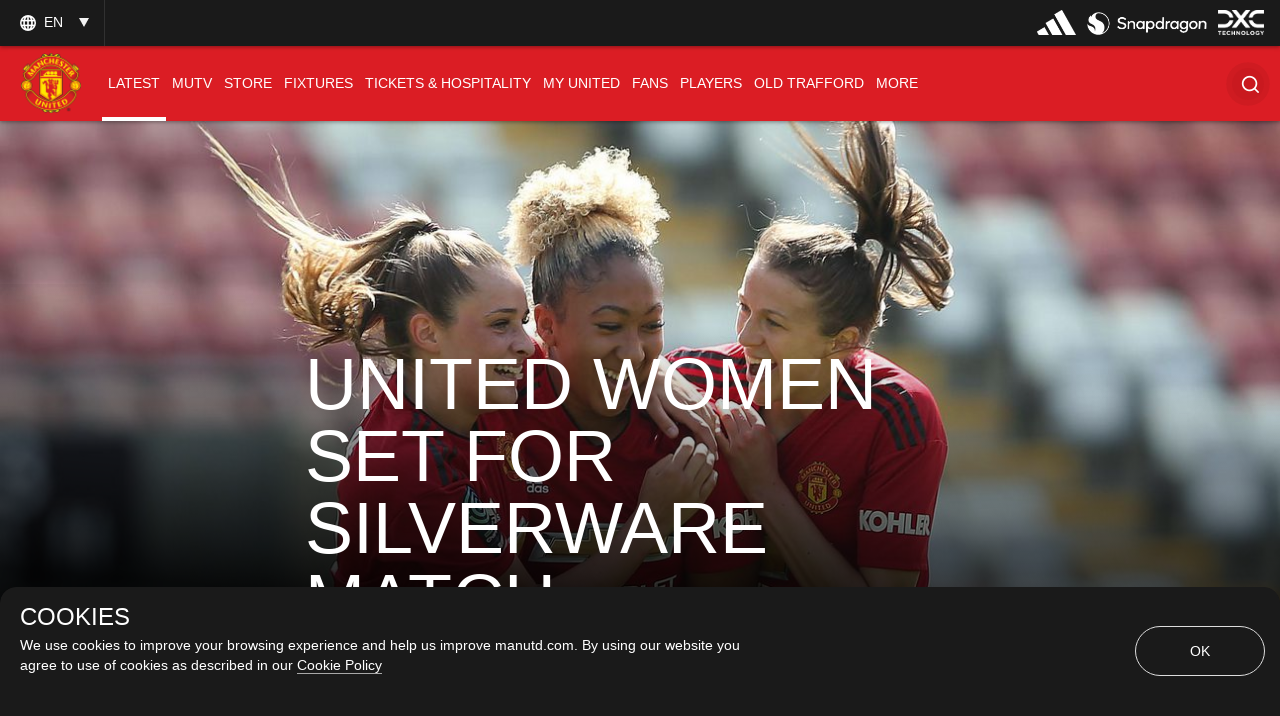

--- FILE ---
content_type: text/html; charset=utf-8
request_url: https://www.google.com/recaptcha/api2/aframe
body_size: -86
content:
<!DOCTYPE HTML><html><head><meta http-equiv="content-type" content="text/html; charset=UTF-8"></head><body><script nonce="JHPorcuDi9w-MHiPYUl7zQ">/** Anti-fraud and anti-abuse applications only. See google.com/recaptcha */ try{var clients={'sodar':'https://pagead2.googlesyndication.com/pagead/sodar?'};window.addEventListener("message",function(a){try{if(a.source===window.parent){var b=JSON.parse(a.data);var c=clients[b['id']];if(c){var d=document.createElement('img');d.src=c+b['params']+'&rc='+(localStorage.getItem("rc::a")?sessionStorage.getItem("rc::b"):"");window.document.body.appendChild(d);sessionStorage.setItem("rc::e",parseInt(sessionStorage.getItem("rc::e")||0)+1);localStorage.setItem("rc::h",'1768951961537');}}}catch(b){}});window.parent.postMessage("_grecaptcha_ready", "*");}catch(b){}</script></body></html>